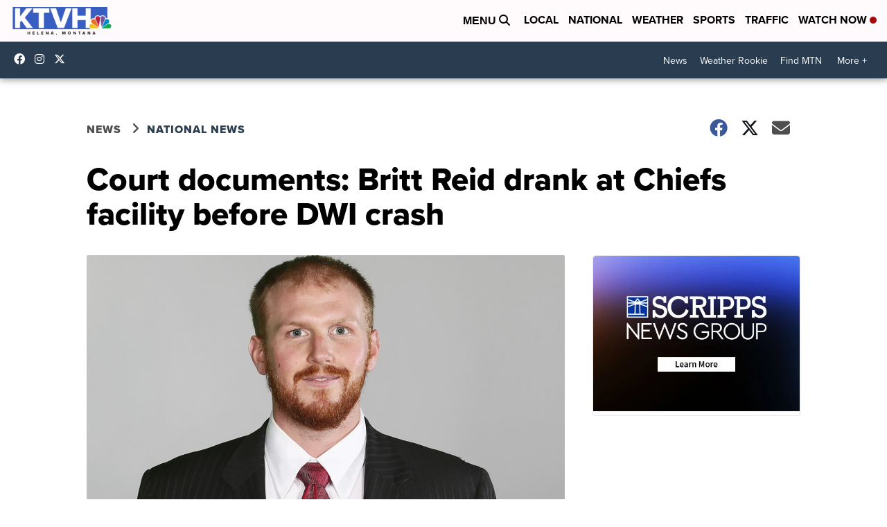

--- FILE ---
content_type: application/javascript; charset=utf-8
request_url: https://fundingchoicesmessages.google.com/f/AGSKWxWwTTXhnI4etc_tpD4zzxQmYLAvRt9UV3lroEm7Iy3sCK11NLdIFtSxqoOT20CzDtRXfwUujCaq8LTDTsg4G774scAgWat4RwLExBKf6usgru4pqqpHUu90DPlVZt-KUzy9vcUeE3BBY4KTAWgEHbil5uLN-upyxo57rYpl2tBmmuuXSW0vUJkyLOin/_-ad-top./someads.&video_ads_/toprightads./adv_horiz.
body_size: -1287
content:
window['d3cc9083-c749-4e15-8747-9a0957762dc1'] = true;